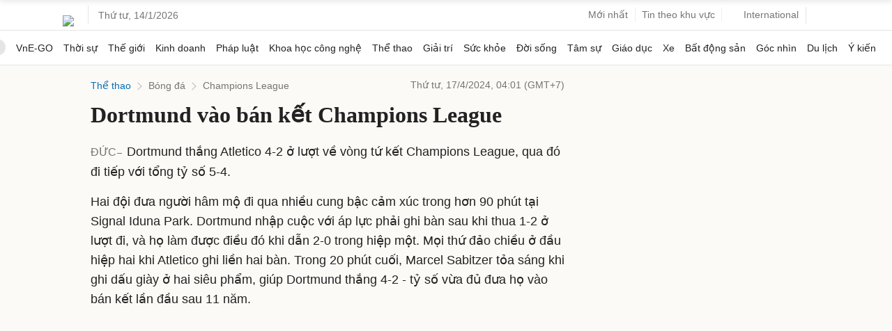

--- FILE ---
content_type: text/html; charset=utf-8
request_url: https://www.google.com/recaptcha/api2/aframe
body_size: 130
content:
<!DOCTYPE HTML><html><head><meta http-equiv="content-type" content="text/html; charset=UTF-8"></head><body><script nonce="i0MZv1MPDm2hUKYbhpVUeg">/** Anti-fraud and anti-abuse applications only. See google.com/recaptcha */ try{var clients={'sodar':'https://pagead2.googlesyndication.com/pagead/sodar?'};window.addEventListener("message",function(a){try{if(a.source===window.parent){var b=JSON.parse(a.data);var c=clients[b['id']];if(c){var d=document.createElement('img');d.src=c+b['params']+'&rc='+(localStorage.getItem("rc::a")?sessionStorage.getItem("rc::b"):"");window.document.body.appendChild(d);sessionStorage.setItem("rc::e",parseInt(sessionStorage.getItem("rc::e")||0)+1);localStorage.setItem("rc::h",'1768407719524');}}}catch(b){}});window.parent.postMessage("_grecaptcha_ready", "*");}catch(b){}</script></body></html>

--- FILE ---
content_type: application/javascript; charset=utf-8
request_url: https://fundingchoicesmessages.google.com/f/AGSKWxXymBifWJ4MUkSPY20SWQ8-nbM8Z_CPPKkjGX_ssYnhgKEXotH0T2RwDS1-4KAFYj-r9DO4xwRYH0Bom1LyFIw3DkMdaA3ddC6XCqdz8iI95p7JET0sBidAlZoK35J5_DdmTsxBoH4tKCG7jf0TKHX6km6Q0NQQD_rDLS-GbeSfI1kZZFN_XlP-P_4K/_/ajs?auid=/videoadv--billboard-ads//eroads./300x600-
body_size: -1290
content:
window['f1fcb09a-3677-41a3-b7d5-c17b4ed49c21'] = true;